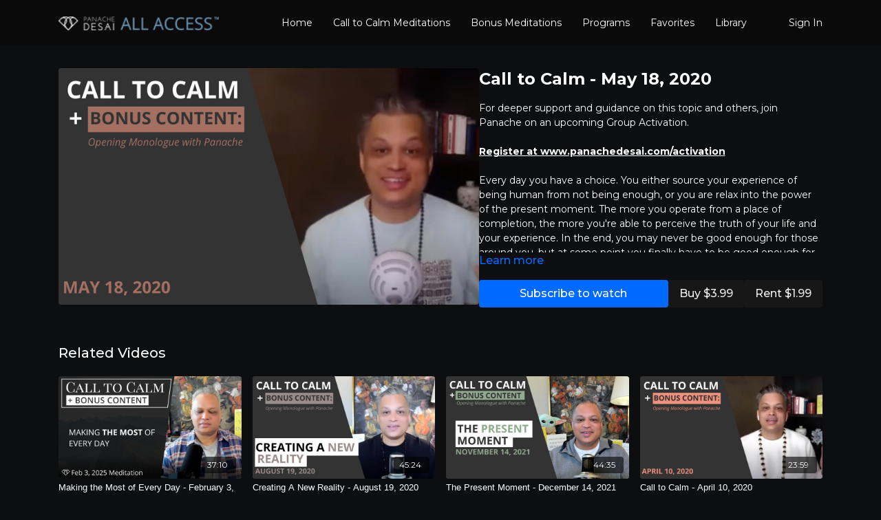

--- FILE ---
content_type: text/vnd.turbo-stream.html; charset=utf-8
request_url: https://watch.panachedesai.com/programs/05-18-2020.turbo_stream?playlist_position=sidebar&preview=false
body_size: -50
content:
<!DOCTYPE html><html><head><meta name="csrf-param" content="authenticity_token" />
<meta name="csrf-token" content="dOIcV_oPpnuDMFbtODTyqmyd6Op5ywWNpkLXoD-GqZjMWTOKVUtSihPv8Pv4Zu-2_8t8NejY1ppNJp15ujYH8w" /></head><body><turbo-stream action="update" target="program_show"><template>
  <turbo-frame id="program_player">
      <turbo-frame id="program_content" src="/programs/05-18-2020/program_content?playlist_position=sidebar&amp;preview=false">
</turbo-frame></turbo-frame></template></turbo-stream></body></html>

--- FILE ---
content_type: text/vnd.turbo-stream.html; charset=utf-8
request_url: https://watch.panachedesai.com/programs/05-18-2020/program_content?playlist_position=sidebar&preview=false
body_size: 5606
content:
<turbo-stream action="update" target="program_content"><template><div class="hidden"
     data-controller="integrations"
     data-integrations-facebook-pixel-enabled-value="false"
     data-integrations-google-tag-manager-enabled-value="false"
     data-integrations-google-analytics-enabled-value="false"
>
  <span class="hidden"
        data-integrations-target="gTag"
        data-event="ViewContent"
        data-payload-attributes='["content_name"]'
        data-payload-values='[&quot;Call to Calm - May 18, 2020&quot;]'
  ></span>
  <span class="hidden"
        data-integrations-target="fbPx"
        data-event="ViewContent"
        data-payload-attributes='["content_name"]'
        data-payload-values='[&quot;Call to Calm - May 18, 2020&quot;]'
  ></span>
</div>

<div
  id="program-controller"
  class='container hotwired'
  data-controller="program program-details-modal"
  data-program-id="917303"
>
    
<ds-modal no-background="" size="small" with-close-icon id="more-details-modal" data-action="close->program-details-modal#closeDetailModal">
  <div class="bg-ds-default">
    <div class="p-6 pb-0 max-h-[calc(100vh-190px)] overflow-y-auto">
      <p class="text-ds-default text-ds-large-bold mb-4">Call to Calm - May 18, 2020</p>
      <p class="text-ds-small-semi-bold-uppercase text-ds-muted mb-4">About</p>
      <div class="content-description text-ds-base-regular text-ds-default mb-6" data-program-details-modal-target="modalContent"></div>
      <div class="p-4 bg-ds-overlay flex flex-col gap-2 rounded overflow-x-auto">
          <div class="flex w-full gap-2">
            <div class="text-ds-small-medium text-ds-default w-[100px]">Duration</div>
            <div class="text-ds-micro-semi-bold text-ds-subtle bg-ds-inverted rounded px-1 pt-[0.15rem]">00:24:55</div>
          </div>
        <div class="flex w-full gap-2">
          <div class="text-ds-small-medium text-ds-default w-[100px]">Released</div>
          <div class="text-ds-small-regular text-ds-default">February 2021</div>
        </div>
          <div class="flex w-full gap-2">
              <div class="text-ds-small-medium text-ds-default w-[100px] shrink-0">Categories</div>
            <div class="flex flex-col w-full">
                <div class="flex">
                  <a
                    class="shrink-0 text-primary text-ds-small-medium inline-block mr-1"
                    target="_blank"
                    href="/categories/category-_rz7y6c0uom"
                    data-turbo-frame="_top"
                  >
                    Call To Calm Meditations + Monologues
                  </a>
                  <span class="shrink-0 inline-block text-ds-small-regular text-ds-muted">
                    (1679 videos)
                  </span>
                </div>
            </div>
          </div>
      </div>
    </div>
    <div class="text-right p-6 pt-2">
      <ds-button variant="primary" onclick="document.getElementById('more-details-modal').close()">Close</ds-button>
    </div>
  </div>
</ds-modal>

<div class="flex flex-col lg:flex-row gap-x-12 mb-6 lg:mb-0">
    <div class="h-full w-full lg:w-[55%] relative">
        <img
          src="https://alpha.uscreencdn.com/images/programs/917303/horizontal/19717_2Fcatalog_image_2F913901_2FPcLNLyhuQGiRSEGvlCmu_5-18-20.png?auto=webp&width=700"
          srcset="https://alpha.uscreencdn.com/images/programs/917303/horizontal/19717_2Fcatalog_image_2F913901_2FPcLNLyhuQGiRSEGvlCmu_5-18-20.png?auto=webp&width=700,
                  https://alpha.uscreencdn.com/images/programs/917303/horizontal/19717_2Fcatalog_image_2F913901_2FPcLNLyhuQGiRSEGvlCmu_5-18-20.png?auto=webp&width=1050 2x"
          alt="Call to Calm - May 18, 2020"
          class="aspect-video rounded h-auto w-full"
        >
    </div>
  <div id="program_about" class="w-full lg:w-[45%] lg:mb-5">
      <h1 class="text-ds-title-2-semi-bold mt-2 lg:mt-0">
        Call to Calm - May 18, 2020
      </h1>
    <div class="mt-4 text-ds-small-regular">
      <div aria-expanded=true class="content-description line-clamp-3 max-h-[60px] xl:line-clamp-[7] xl:max-h-[140px] xl:aria-expanded:line-clamp-[11] xl:aria-expanded:max-h-[220px]" data-program-details-modal-target="description">
        <p>For deeper support and guidance on this topic and others, join Panache on an upcoming Group Activation.</p><p><br></p><p><a href="https://www.panachedesai.com/activation" target="_blank"><strong><u>Register at&nbsp;</u></strong></a><a href="http://www.panachedesai.com/activation" target="_blank"><strong><u>www.panachedesai.com/activation</u></strong></a></p><p><br></p><p><u><span class="ql-cursor">﻿﻿</span></u>Every day you have a choice. You either source your experience of being human from not being enough, or you are relax into the power of the present moment. The more you operate from a place of completion, the more you're able to perceive the truth of your life and your experience. In the end, you may never be good enough for those around you, but at some point you finally have to be good enough for yourself. I would like today to be the day when you finally remember that you are enough.</p>
      </div>
      <ds-button variant="text" data-action="click->program-details-modal#openDetailModal" class="cursor-pointer">Learn more</ds-button>
    </div>
    <div class="mt-4 flex flex-col sm:flex-row gap-2 ">
            <ds-button href="/checkout/new?o=47989" data-turbo-frame="_top" class="w-full" variant="primary">
                <span class="hidden lg:!block  xl:!hidden">
                  Subscribe
                </span>
                <span class="xl:!block lg:hidden">
                  Subscribe to watch
                </span>
            </ds-button>
          <ds-button class="shrink-0" href="/checkout/new?o=p917303" variant="regular" data-turbo-frame="_top">
            Buy $3.99</ds-button>
          <ds-button class="shrink-0" href="/checkout/new?o=rp917303" variant="regular" data-turbo-frame="_top">
            Rent $1.99</ds-button>
    </div>
  </div>
</div>

</div>


  <turbo-frame loading="lazy" id="program_related" src="/programs/05-18-2020/related" target="_top"></turbo-frame>

</template></turbo-stream>

--- FILE ---
content_type: text/html; charset=utf-8
request_url: https://watch.panachedesai.com/programs/05-18-2020/related
body_size: 10986
content:
<turbo-frame id="program_related" target="_top">

    <div class="container " data-area="program-related-videos">
      <div class="cbt-related mt-8  pb-16">
        <div class="cbt-related-title text-xl font-medium">Related Videos</div>
          <div class="mt-5 grid grid-cols-1 sm:grid-cols-2 md:grid-cols-3 lg:grid-cols-4 xl:grid-cols-4 gap-x-4 gap-y-6">
              <div data-area="related-video-item" class="">
                <swiper-slide
  data-card="video_3443508"
  data-custom="content-card"
  class="self-start hotwired"
    data-short-description=" I want you to be at peace, and I want you to feel like you&#39;ve made the most of your day."
>

  <a class="card-image-container" data-turbo="true" data-turbo-prefetch="false" data-turbo-action="advance" data-turbo-frame="_top" onclick="window.CatalogAnalytics(&#39;clickContentItem&#39;, &#39;video&#39;, &#39;3443508&#39;, &#39;Related Videos&#39;); window.CatalogAnalytics(&#39;clickRelatedVideo&#39;, &#39;3443508&#39;, &#39;1&#39;, &#39;program_page&#39;)" href="/programs/making-the-most-of-every-day-february-3-2025">
    <div class="image-container relative" data-test="catalog-card">
  <div class="relative image-content">
    <div aria-hidden="true" style="padding-bottom: 56%;"></div>
    <img loading="lazy" alt="Making the Most of Every Day - February 3, 2025" decoding="async"
         src="https://alpha.uscreencdn.com/images/programs/3443508/horizontal/0d8ef112-4a1e-4e67-99a8-b7c45d2152ab.png?auto=webp&width=350"
         srcset="https://alpha.uscreencdn.com/images/programs/3443508/horizontal/0d8ef112-4a1e-4e67-99a8-b7c45d2152ab.png?auto=webp&width=350 350w,
            https://alpha.uscreencdn.com/images/programs/3443508/horizontal/0d8ef112-4a1e-4e67-99a8-b7c45d2152ab.png?auto=webp&width=700 2x,
            https://alpha.uscreencdn.com/images/programs/3443508/horizontal/0d8ef112-4a1e-4e67-99a8-b7c45d2152ab.png?auto=webp&width=1050 3x"
         class="card-image b-image absolute object-cover h-full top-0 left-0" style="opacity: 1;">
  </div>
    <div class="badge flex justify-center items-center text-white content-card-badge z-0">
      <span class="badge-item">37:10</span>
      <svg xmlns="http://www.w3.org/2000/svg" width="13" height="9" viewBox="0 0 13 9" fill="none" class="badge-item content-watched-icon" data-test="content-watched-icon">
  <path fill-rule="evenodd" clip-rule="evenodd" d="M4.99995 7.15142L12.0757 0.0756836L12.9242 0.924212L4.99995 8.84848L0.575684 4.42421L1.42421 3.57568L4.99995 7.15142Z" fill="currentColor"></path>
</svg>

    </div>

</div>
<div class="content-watched-overlay"></div>

</a>  <a class="card-title" data-turbo="true" data-turbo-prefetch="false" data-turbo-action="advance" data-turbo-frame="_top" title="Making the Most of Every Day - February 3, 2025" aria-label="Making the Most of Every Day - February 3, 2025" onclick="window.CatalogAnalytics(&#39;clickContentItem&#39;, &#39;video&#39;, &#39;3443508&#39;, &#39;Related Videos&#39;); window.CatalogAnalytics(&#39;clickRelatedVideo&#39;, &#39;3443508&#39;, &#39;1&#39;, &#39;program_page&#39;)" href="/programs/making-the-most-of-every-day-february-3-2025">
    <span class="line-clamp-2">
      Making the Most of Every Day - February 3, 2025
    </span>
</a></swiper-slide>


              </div>
              <div data-area="related-video-item" class="">
                <swiper-slide
  data-card="video_921608"
  data-custom="content-card"
  class="self-start hotwired"
>

  <a class="card-image-container" data-turbo="true" data-turbo-prefetch="false" data-turbo-action="advance" data-turbo-frame="_top" onclick="window.CatalogAnalytics(&#39;clickContentItem&#39;, &#39;video&#39;, &#39;921608&#39;, &#39;Related Videos&#39;); window.CatalogAnalytics(&#39;clickRelatedVideo&#39;, &#39;921608&#39;, &#39;2&#39;, &#39;program_page&#39;)" href="/programs/08-19-2020">
    <div class="image-container relative" data-test="catalog-card">
  <div class="relative image-content">
    <div aria-hidden="true" style="padding-bottom: 56%;"></div>
    <img loading="lazy" alt="Creating A New Reality - August 19, 2020" decoding="async"
         src="https://alpha.uscreencdn.com/images/programs/921608/horizontal/19717_2Fcatalog_image_2F917573_2FoFBLAUTCTVe6O7X4y68r_8-19-20.png?auto=webp&width=350"
         srcset="https://alpha.uscreencdn.com/images/programs/921608/horizontal/19717_2Fcatalog_image_2F917573_2FoFBLAUTCTVe6O7X4y68r_8-19-20.png?auto=webp&width=350 350w,
            https://alpha.uscreencdn.com/images/programs/921608/horizontal/19717_2Fcatalog_image_2F917573_2FoFBLAUTCTVe6O7X4y68r_8-19-20.png?auto=webp&width=700 2x,
            https://alpha.uscreencdn.com/images/programs/921608/horizontal/19717_2Fcatalog_image_2F917573_2FoFBLAUTCTVe6O7X4y68r_8-19-20.png?auto=webp&width=1050 3x"
         class="card-image b-image absolute object-cover h-full top-0 left-0" style="opacity: 1;">
  </div>
    <div class="badge flex justify-center items-center text-white content-card-badge z-0">
      <span class="badge-item">45:24</span>
      <svg xmlns="http://www.w3.org/2000/svg" width="13" height="9" viewBox="0 0 13 9" fill="none" class="badge-item content-watched-icon" data-test="content-watched-icon">
  <path fill-rule="evenodd" clip-rule="evenodd" d="M4.99995 7.15142L12.0757 0.0756836L12.9242 0.924212L4.99995 8.84848L0.575684 4.42421L1.42421 3.57568L4.99995 7.15142Z" fill="currentColor"></path>
</svg>

    </div>

</div>
<div class="content-watched-overlay"></div>

</a>  <a class="card-title" data-turbo="true" data-turbo-prefetch="false" data-turbo-action="advance" data-turbo-frame="_top" title="Creating A New Reality - August 19, 2020" aria-label="Creating A New Reality - August 19, 2020" onclick="window.CatalogAnalytics(&#39;clickContentItem&#39;, &#39;video&#39;, &#39;921608&#39;, &#39;Related Videos&#39;); window.CatalogAnalytics(&#39;clickRelatedVideo&#39;, &#39;921608&#39;, &#39;2&#39;, &#39;program_page&#39;)" href="/programs/08-19-2020">
    <span class="line-clamp-2">
      Creating A New Reality - August 19, 2020
    </span>
</a></swiper-slide>


              </div>
              <div data-area="related-video-item" class="">
                <swiper-slide
  data-card="video_1460693"
  data-custom="content-card"
  class="self-start hotwired"
>

  <a class="card-image-container" data-turbo="true" data-turbo-prefetch="false" data-turbo-action="advance" data-turbo-frame="_top" onclick="window.CatalogAnalytics(&#39;clickContentItem&#39;, &#39;video&#39;, &#39;1460693&#39;, &#39;Related Videos&#39;); window.CatalogAnalytics(&#39;clickRelatedVideo&#39;, &#39;1460693&#39;, &#39;3&#39;, &#39;program_page&#39;)" href="/programs/12-14-21">
    <div class="image-container relative" data-test="catalog-card">
  <div class="relative image-content">
    <div aria-hidden="true" style="padding-bottom: 56%;"></div>
    <img loading="lazy" alt="  The Present Moment - December 14, 2021" decoding="async"
         src="https://alpha.uscreencdn.com/images/programs/1460693/horizontal/12-14-21.1639519087.png?auto=webp&width=350"
         srcset="https://alpha.uscreencdn.com/images/programs/1460693/horizontal/12-14-21.1639519087.png?auto=webp&width=350 350w,
            https://alpha.uscreencdn.com/images/programs/1460693/horizontal/12-14-21.1639519087.png?auto=webp&width=700 2x,
            https://alpha.uscreencdn.com/images/programs/1460693/horizontal/12-14-21.1639519087.png?auto=webp&width=1050 3x"
         class="card-image b-image absolute object-cover h-full top-0 left-0" style="opacity: 1;">
  </div>
    <div class="badge flex justify-center items-center text-white content-card-badge z-0">
      <span class="badge-item">44:35</span>
      <svg xmlns="http://www.w3.org/2000/svg" width="13" height="9" viewBox="0 0 13 9" fill="none" class="badge-item content-watched-icon" data-test="content-watched-icon">
  <path fill-rule="evenodd" clip-rule="evenodd" d="M4.99995 7.15142L12.0757 0.0756836L12.9242 0.924212L4.99995 8.84848L0.575684 4.42421L1.42421 3.57568L4.99995 7.15142Z" fill="currentColor"></path>
</svg>

    </div>

</div>
<div class="content-watched-overlay"></div>

</a>  <a class="card-title" data-turbo="true" data-turbo-prefetch="false" data-turbo-action="advance" data-turbo-frame="_top" title="  The Present Moment - December 14, 2021" aria-label="  The Present Moment - December 14, 2021" onclick="window.CatalogAnalytics(&#39;clickContentItem&#39;, &#39;video&#39;, &#39;1460693&#39;, &#39;Related Videos&#39;); window.CatalogAnalytics(&#39;clickRelatedVideo&#39;, &#39;1460693&#39;, &#39;3&#39;, &#39;program_page&#39;)" href="/programs/12-14-21">
    <span class="line-clamp-2">
        The Present Moment - December 14, 2021
    </span>
</a></swiper-slide>


              </div>
              <div data-area="related-video-item" class="">
                <swiper-slide
  data-card="video_918073"
  data-custom="content-card"
  class="self-start hotwired"
>

  <a class="card-image-container" data-turbo="true" data-turbo-prefetch="false" data-turbo-action="advance" data-turbo-frame="_top" onclick="window.CatalogAnalytics(&#39;clickContentItem&#39;, &#39;video&#39;, &#39;918073&#39;, &#39;Related Videos&#39;); window.CatalogAnalytics(&#39;clickRelatedVideo&#39;, &#39;918073&#39;, &#39;4&#39;, &#39;program_page&#39;)" href="/programs/04-10-2020">
    <div class="image-container relative" data-test="catalog-card">
  <div class="relative image-content">
    <div aria-hidden="true" style="padding-bottom: 56%;"></div>
    <img loading="lazy" alt="Call to Calm - April 10, 2020" decoding="async"
         src="https://alpha.uscreencdn.com/images/programs/918073/horizontal/19717_2Fcatalog_image_2F914570_2FtLzylxIQmysWEFoYslEV_4-10-20.png?auto=webp&width=350"
         srcset="https://alpha.uscreencdn.com/images/programs/918073/horizontal/19717_2Fcatalog_image_2F914570_2FtLzylxIQmysWEFoYslEV_4-10-20.png?auto=webp&width=350 350w,
            https://alpha.uscreencdn.com/images/programs/918073/horizontal/19717_2Fcatalog_image_2F914570_2FtLzylxIQmysWEFoYslEV_4-10-20.png?auto=webp&width=700 2x,
            https://alpha.uscreencdn.com/images/programs/918073/horizontal/19717_2Fcatalog_image_2F914570_2FtLzylxIQmysWEFoYslEV_4-10-20.png?auto=webp&width=1050 3x"
         class="card-image b-image absolute object-cover h-full top-0 left-0" style="opacity: 1;">
  </div>
    <div class="badge flex justify-center items-center text-white content-card-badge z-0">
      <span class="badge-item">23:59</span>
      <svg xmlns="http://www.w3.org/2000/svg" width="13" height="9" viewBox="0 0 13 9" fill="none" class="badge-item content-watched-icon" data-test="content-watched-icon">
  <path fill-rule="evenodd" clip-rule="evenodd" d="M4.99995 7.15142L12.0757 0.0756836L12.9242 0.924212L4.99995 8.84848L0.575684 4.42421L1.42421 3.57568L4.99995 7.15142Z" fill="currentColor"></path>
</svg>

    </div>

</div>
<div class="content-watched-overlay"></div>

</a>  <a class="card-title" data-turbo="true" data-turbo-prefetch="false" data-turbo-action="advance" data-turbo-frame="_top" title="Call to Calm - April 10, 2020" aria-label="Call to Calm - April 10, 2020" onclick="window.CatalogAnalytics(&#39;clickContentItem&#39;, &#39;video&#39;, &#39;918073&#39;, &#39;Related Videos&#39;); window.CatalogAnalytics(&#39;clickRelatedVideo&#39;, &#39;918073&#39;, &#39;4&#39;, &#39;program_page&#39;)" href="/programs/04-10-2020">
    <span class="line-clamp-2">
      Call to Calm - April 10, 2020
    </span>
</a></swiper-slide>


              </div>
          </div>
        </div>
      </div>
    </div>
</turbo-frame>